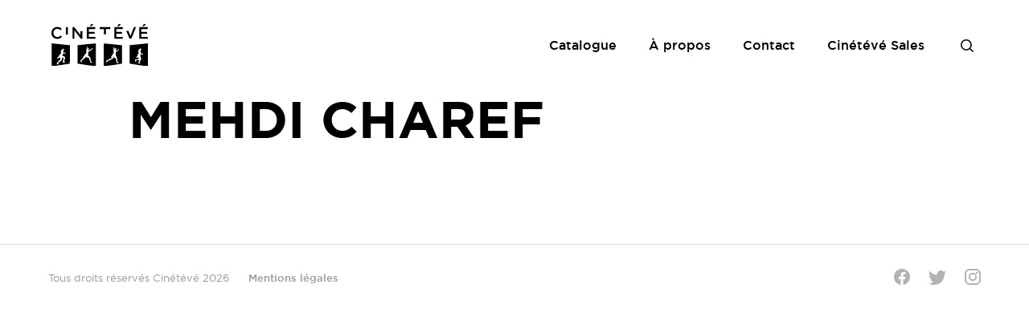

--- FILE ---
content_type: text/html; charset=UTF-8
request_url: https://cineteve.com/realisateurs/mehdi-charef/
body_size: 3970
content:
<!DOCTYPE html>
<html lang="fr-FR" class="no-js no-svg">
<head>
<meta charset="UTF-8">
<meta name="viewport" content="width=device-width, initial-scale=1">
<link rel="profile" href="https://gmpg.org/xfn/11">

<link rel="apple-touch-icon" sizes="180x180" href="https://cineteve.com/wp-content/themes/cineteve/assets/icons/apple-touch-icon.png">
<link rel="icon" type="image/png" sizes="32x32" href="https://cineteve.com/wp-content/themes/cineteve/assets/icons/favicon-32x32.png">
<link rel="icon" type="image/png" sizes="16x16" href="https://cineteve.com/wp-content/themes/cineteve/assets/icons/favicon-16x16.png">
<link rel="manifest" href="https://cineteve.com/wp-content/themes/cineteve/assets/icons/site.webmanifest">
<link rel="mask-icon" href="https://cineteve.com/wp-content/themes/cineteve/assets/icons/safari-pinned-tab.svg" color="#333333">
<link rel="shortcut icon" href="https://cineteve.com/wp-content/themes/cineteve/assets/icons/favicon.ico">
<meta name="msapplication-TileColor" content="#000000">
<meta name="msapplication-config" content="https://cineteve.com/wp-content/themes/cineteve/assets/icons/browserconfig.xml">
<meta name="theme-color" content="#ffffff">

<meta property="og:image" content="https://cineteve.com/wp-content/themes/cineteve/assets/icons/opengraph.jpg">
	
<title>Mehdi Charef &#8211; Cinétévé</title>
<meta name='robots' content='max-image-preview:large' />
<link rel="alternate" type="application/rss+xml" title="Cinétévé &raquo; Mehdi Charef Flux des commentaires" href="https://cineteve.com/realisateurs/mehdi-charef/feed/" />
<link rel='stylesheet' id='wp-block-library-css' href='https://cineteve.com/wp-includes/css/dist/block-library/style.min.css?ver=4f1de90c4e6ecbbbd6f2d57f1fe5b2d4' type='text/css' media='all' />
<style id='classic-theme-styles-inline-css' type='text/css'>
/*! This file is auto-generated */
.wp-block-button__link{color:#fff;background-color:#32373c;border-radius:9999px;box-shadow:none;text-decoration:none;padding:calc(.667em + 2px) calc(1.333em + 2px);font-size:1.125em}.wp-block-file__button{background:#32373c;color:#fff;text-decoration:none}
</style>
<style id='global-styles-inline-css' type='text/css'>
:root{--wp--preset--aspect-ratio--square: 1;--wp--preset--aspect-ratio--4-3: 4/3;--wp--preset--aspect-ratio--3-4: 3/4;--wp--preset--aspect-ratio--3-2: 3/2;--wp--preset--aspect-ratio--2-3: 2/3;--wp--preset--aspect-ratio--16-9: 16/9;--wp--preset--aspect-ratio--9-16: 9/16;--wp--preset--color--black: #000000;--wp--preset--color--cyan-bluish-gray: #abb8c3;--wp--preset--color--white: #ffffff;--wp--preset--color--pale-pink: #f78da7;--wp--preset--color--vivid-red: #cf2e2e;--wp--preset--color--luminous-vivid-orange: #ff6900;--wp--preset--color--luminous-vivid-amber: #fcb900;--wp--preset--color--light-green-cyan: #7bdcb5;--wp--preset--color--vivid-green-cyan: #00d084;--wp--preset--color--pale-cyan-blue: #8ed1fc;--wp--preset--color--vivid-cyan-blue: #0693e3;--wp--preset--color--vivid-purple: #9b51e0;--wp--preset--gradient--vivid-cyan-blue-to-vivid-purple: linear-gradient(135deg,rgba(6,147,227,1) 0%,rgb(155,81,224) 100%);--wp--preset--gradient--light-green-cyan-to-vivid-green-cyan: linear-gradient(135deg,rgb(122,220,180) 0%,rgb(0,208,130) 100%);--wp--preset--gradient--luminous-vivid-amber-to-luminous-vivid-orange: linear-gradient(135deg,rgba(252,185,0,1) 0%,rgba(255,105,0,1) 100%);--wp--preset--gradient--luminous-vivid-orange-to-vivid-red: linear-gradient(135deg,rgba(255,105,0,1) 0%,rgb(207,46,46) 100%);--wp--preset--gradient--very-light-gray-to-cyan-bluish-gray: linear-gradient(135deg,rgb(238,238,238) 0%,rgb(169,184,195) 100%);--wp--preset--gradient--cool-to-warm-spectrum: linear-gradient(135deg,rgb(74,234,220) 0%,rgb(151,120,209) 20%,rgb(207,42,186) 40%,rgb(238,44,130) 60%,rgb(251,105,98) 80%,rgb(254,248,76) 100%);--wp--preset--gradient--blush-light-purple: linear-gradient(135deg,rgb(255,206,236) 0%,rgb(152,150,240) 100%);--wp--preset--gradient--blush-bordeaux: linear-gradient(135deg,rgb(254,205,165) 0%,rgb(254,45,45) 50%,rgb(107,0,62) 100%);--wp--preset--gradient--luminous-dusk: linear-gradient(135deg,rgb(255,203,112) 0%,rgb(199,81,192) 50%,rgb(65,88,208) 100%);--wp--preset--gradient--pale-ocean: linear-gradient(135deg,rgb(255,245,203) 0%,rgb(182,227,212) 50%,rgb(51,167,181) 100%);--wp--preset--gradient--electric-grass: linear-gradient(135deg,rgb(202,248,128) 0%,rgb(113,206,126) 100%);--wp--preset--gradient--midnight: linear-gradient(135deg,rgb(2,3,129) 0%,rgb(40,116,252) 100%);--wp--preset--font-size--small: 13px;--wp--preset--font-size--medium: 20px;--wp--preset--font-size--large: 36px;--wp--preset--font-size--x-large: 42px;--wp--preset--spacing--20: 0.44rem;--wp--preset--spacing--30: 0.67rem;--wp--preset--spacing--40: 1rem;--wp--preset--spacing--50: 1.5rem;--wp--preset--spacing--60: 2.25rem;--wp--preset--spacing--70: 3.38rem;--wp--preset--spacing--80: 5.06rem;--wp--preset--shadow--natural: 6px 6px 9px rgba(0, 0, 0, 0.2);--wp--preset--shadow--deep: 12px 12px 50px rgba(0, 0, 0, 0.4);--wp--preset--shadow--sharp: 6px 6px 0px rgba(0, 0, 0, 0.2);--wp--preset--shadow--outlined: 6px 6px 0px -3px rgba(255, 255, 255, 1), 6px 6px rgba(0, 0, 0, 1);--wp--preset--shadow--crisp: 6px 6px 0px rgba(0, 0, 0, 1);}:where(.is-layout-flex){gap: 0.5em;}:where(.is-layout-grid){gap: 0.5em;}body .is-layout-flex{display: flex;}.is-layout-flex{flex-wrap: wrap;align-items: center;}.is-layout-flex > :is(*, div){margin: 0;}body .is-layout-grid{display: grid;}.is-layout-grid > :is(*, div){margin: 0;}:where(.wp-block-columns.is-layout-flex){gap: 2em;}:where(.wp-block-columns.is-layout-grid){gap: 2em;}:where(.wp-block-post-template.is-layout-flex){gap: 1.25em;}:where(.wp-block-post-template.is-layout-grid){gap: 1.25em;}.has-black-color{color: var(--wp--preset--color--black) !important;}.has-cyan-bluish-gray-color{color: var(--wp--preset--color--cyan-bluish-gray) !important;}.has-white-color{color: var(--wp--preset--color--white) !important;}.has-pale-pink-color{color: var(--wp--preset--color--pale-pink) !important;}.has-vivid-red-color{color: var(--wp--preset--color--vivid-red) !important;}.has-luminous-vivid-orange-color{color: var(--wp--preset--color--luminous-vivid-orange) !important;}.has-luminous-vivid-amber-color{color: var(--wp--preset--color--luminous-vivid-amber) !important;}.has-light-green-cyan-color{color: var(--wp--preset--color--light-green-cyan) !important;}.has-vivid-green-cyan-color{color: var(--wp--preset--color--vivid-green-cyan) !important;}.has-pale-cyan-blue-color{color: var(--wp--preset--color--pale-cyan-blue) !important;}.has-vivid-cyan-blue-color{color: var(--wp--preset--color--vivid-cyan-blue) !important;}.has-vivid-purple-color{color: var(--wp--preset--color--vivid-purple) !important;}.has-black-background-color{background-color: var(--wp--preset--color--black) !important;}.has-cyan-bluish-gray-background-color{background-color: var(--wp--preset--color--cyan-bluish-gray) !important;}.has-white-background-color{background-color: var(--wp--preset--color--white) !important;}.has-pale-pink-background-color{background-color: var(--wp--preset--color--pale-pink) !important;}.has-vivid-red-background-color{background-color: var(--wp--preset--color--vivid-red) !important;}.has-luminous-vivid-orange-background-color{background-color: var(--wp--preset--color--luminous-vivid-orange) !important;}.has-luminous-vivid-amber-background-color{background-color: var(--wp--preset--color--luminous-vivid-amber) !important;}.has-light-green-cyan-background-color{background-color: var(--wp--preset--color--light-green-cyan) !important;}.has-vivid-green-cyan-background-color{background-color: var(--wp--preset--color--vivid-green-cyan) !important;}.has-pale-cyan-blue-background-color{background-color: var(--wp--preset--color--pale-cyan-blue) !important;}.has-vivid-cyan-blue-background-color{background-color: var(--wp--preset--color--vivid-cyan-blue) !important;}.has-vivid-purple-background-color{background-color: var(--wp--preset--color--vivid-purple) !important;}.has-black-border-color{border-color: var(--wp--preset--color--black) !important;}.has-cyan-bluish-gray-border-color{border-color: var(--wp--preset--color--cyan-bluish-gray) !important;}.has-white-border-color{border-color: var(--wp--preset--color--white) !important;}.has-pale-pink-border-color{border-color: var(--wp--preset--color--pale-pink) !important;}.has-vivid-red-border-color{border-color: var(--wp--preset--color--vivid-red) !important;}.has-luminous-vivid-orange-border-color{border-color: var(--wp--preset--color--luminous-vivid-orange) !important;}.has-luminous-vivid-amber-border-color{border-color: var(--wp--preset--color--luminous-vivid-amber) !important;}.has-light-green-cyan-border-color{border-color: var(--wp--preset--color--light-green-cyan) !important;}.has-vivid-green-cyan-border-color{border-color: var(--wp--preset--color--vivid-green-cyan) !important;}.has-pale-cyan-blue-border-color{border-color: var(--wp--preset--color--pale-cyan-blue) !important;}.has-vivid-cyan-blue-border-color{border-color: var(--wp--preset--color--vivid-cyan-blue) !important;}.has-vivid-purple-border-color{border-color: var(--wp--preset--color--vivid-purple) !important;}.has-vivid-cyan-blue-to-vivid-purple-gradient-background{background: var(--wp--preset--gradient--vivid-cyan-blue-to-vivid-purple) !important;}.has-light-green-cyan-to-vivid-green-cyan-gradient-background{background: var(--wp--preset--gradient--light-green-cyan-to-vivid-green-cyan) !important;}.has-luminous-vivid-amber-to-luminous-vivid-orange-gradient-background{background: var(--wp--preset--gradient--luminous-vivid-amber-to-luminous-vivid-orange) !important;}.has-luminous-vivid-orange-to-vivid-red-gradient-background{background: var(--wp--preset--gradient--luminous-vivid-orange-to-vivid-red) !important;}.has-very-light-gray-to-cyan-bluish-gray-gradient-background{background: var(--wp--preset--gradient--very-light-gray-to-cyan-bluish-gray) !important;}.has-cool-to-warm-spectrum-gradient-background{background: var(--wp--preset--gradient--cool-to-warm-spectrum) !important;}.has-blush-light-purple-gradient-background{background: var(--wp--preset--gradient--blush-light-purple) !important;}.has-blush-bordeaux-gradient-background{background: var(--wp--preset--gradient--blush-bordeaux) !important;}.has-luminous-dusk-gradient-background{background: var(--wp--preset--gradient--luminous-dusk) !important;}.has-pale-ocean-gradient-background{background: var(--wp--preset--gradient--pale-ocean) !important;}.has-electric-grass-gradient-background{background: var(--wp--preset--gradient--electric-grass) !important;}.has-midnight-gradient-background{background: var(--wp--preset--gradient--midnight) !important;}.has-small-font-size{font-size: var(--wp--preset--font-size--small) !important;}.has-medium-font-size{font-size: var(--wp--preset--font-size--medium) !important;}.has-large-font-size{font-size: var(--wp--preset--font-size--large) !important;}.has-x-large-font-size{font-size: var(--wp--preset--font-size--x-large) !important;}
:where(.wp-block-post-template.is-layout-flex){gap: 1.25em;}:where(.wp-block-post-template.is-layout-grid){gap: 1.25em;}
:where(.wp-block-columns.is-layout-flex){gap: 2em;}:where(.wp-block-columns.is-layout-grid){gap: 2em;}
:root :where(.wp-block-pullquote){font-size: 1.5em;line-height: 1.6;}
</style>
<link rel='stylesheet' id='cineteve-style-css' href='https://cineteve.com/wp-content/themes/cineteve/assets/css/style.css?ver=4f1de90c4e6ecbbbd6f2d57f1fe5b2d4' type='text/css' media='all' />
<script type="text/javascript" src="https://cineteve.com/wp-content/themes/cineteve/assets/js/main.js?ver=4f1de90c4e6ecbbbd6f2d57f1fe5b2d4" id="cineteve-script-js"></script>
<link rel="canonical" href="https://cineteve.com/realisateurs/mehdi-charef/" />
</head>

<body data-rsssl=1 class="realisateurs-template-default single single-realisateurs postid-21099 no-touch">
<div id="page" class="site">

	<header class="header">
		<div class="wrap">

			<div class="header__logo">
				<a href="https://cineteve.com" class="js-tag" data-tag-cat="navigation" data-tag-action="click" data-tag-label="top_logo_fr">
					<i class="i i--logo"></i>
					<span class="visuallyhidden">Cinétévé</span>
				</a>
			</div>

			<div class="header__right">
				<div class="d-only">
					<div class="menu-pages-header-container"><ul id="menu-pages-header" class="menu"><li id="menu-item-25674" class="menu-item menu-item-type-post_type menu-item-object-page menu-item-25674"><a href="https://cineteve.com/catalogue/">Catalogue</a></li>
<li id="menu-item-5005" class="menu-item menu-item-type-post_type menu-item-object-page menu-item-5005"><a href="https://cineteve.com/a-propos/">À propos</a></li>
<li id="menu-item-5007" class="menu-item menu-item-type-post_type menu-item-object-page menu-item-5007"><a href="https://cineteve.com/contact/">Contact</a></li>
<li id="menu-item-25669" class="menu-item menu-item-type-custom menu-item-object-custom menu-item-25669"><a target="_blank" rel="noopener" href="https://sales.cineteve.com">Cinétévé Sales</a></li>
</ul></div>										<a href="#searchform" class="js-toggle-search js-tag js-anim-text header__search header__search--desktop" data-tag-cat="navigation" data-tag-action="click" data-tag-label="top_search"><span class="visuallyhidden">Rechercher</span></a>
									</div>
				<div class="mt-only">
					<a href="#menu" class="js-open-menu js-tag js-anim-text header__menu" data-tag-cat="navigation" data-tag-action="click" data-tag-label="top_menu">Menu</a>
										<a href="#searchform" class="js-toggle-search js-tag js-anim-text header__search" data-tag-cat="navigation" data-tag-action="click" data-tag-label="top_search"><span class="visuallyhidden">Rechercher</span></a>
									</div>
			</div>

			<div class="header__menu-mobile">
				<a href="#" class="js-close-menu header__menu-mobile__close"><span class="visuallyhidden">Fermer</span></a>

				<div class="header__menu-mobile__wrapper">
					<div class="menu-menu-mobile-container"><ul id="menu-menu-mobile" class="menu"><li id="menu-item-25692" class="menu-item menu-item-type-post_type menu-item-object-page menu-item-25692"><a href="https://cineteve.com/catalogue/">Catalogue</a></li>
<li id="menu-item-25693" class="menu-item menu-item-type-post_type menu-item-object-page menu-item-25693"><a href="https://cineteve.com/a-propos/">À propos</a></li>
<li id="menu-item-25694" class="menu-item menu-item-type-post_type menu-item-object-page menu-item-25694"><a href="https://cineteve.com/contact/">Contact</a></li>
</ul></div>				</div>
				
				<hr>

				<div class="header__menu-mobile__wrapper">
					<div class="menu-header-mobile-2-container"><ul id="menu-header-mobile-2" class="menu"><li id="menu-item-25696" class="menu-item menu-item-type-custom menu-item-object-custom menu-item-25696"><a href="https://sales.cineteve.com">Cinétévé Sales</a></li>
<li id="menu-item-25695" class="menu-item menu-item-type-post_type menu-item-object-page menu-item-25695"><a href="https://cineteve.com/mentions-legales/">Mentions légales</a></li>
</ul></div><div class="menu-social-container"><ul id="menu-social" class="menu"><li id="menu-item-4958" class="menu-item menu-item-type-custom menu-item-object-custom menu-item-4958"><a target="_blank" rel="noopener" href="https://www.facebook.com/cineteve/"><i class="i i--facebook"></i><span class="visuallyhidden">Facebook</span></a></li>
<li id="menu-item-4959" class="menu-item menu-item-type-custom menu-item-object-custom menu-item-4959"><a target="_blank" rel="noopener" href="https://twitter.com/cineteve_prod"><i class="i i--twitter"></i><span class="visuallyhidden">Twitter</span></a></li>
<li id="menu-item-4960" class="menu-item menu-item-type-custom menu-item-object-custom menu-item-4960"><a target="_blank" rel="noopener" href="https://www.instagram.com/cineteve_prod/"><i class="i i--instagram"></i><span class="visuallyhidden">Instagram</span></a></li>
</ul></div>				</div>
			</div>

		</div>

		<div class="header__search-block">
			<div class="wrap">
				

<form role="search" method="get" class="search-form" action="https://cineteve.com/">
	<label for="search-form-697151c33ff71">
		<span class="screen-reader-text">Un film, réalisateur, acteur...</span>
	</label>
	<input type="search" id="search-form-697151c33ff71" class="search-field" placeholder="Rechercher..." value="" name="s" />
	<button type="submit" class="search-submit btn btn--full">
		<span>Rechercher</span>
	</button>
</form>
			</div>
		</div>
	</header>

	<div class="site-content-contain">
		<div id="content" class="site-content">

<section class="wrap">
	<div class="wrap__title"><h1 class="h1 smaller upper">Mehdi Charef</h1></div><div class="wrap__content"><div class="rte"></div></div></section><!-- .wrap -->

		</div><!-- #content -->

		<footer class="footer">
			<div class="footer__left">

				<p>Tous droits réservés Cinétévé 2026</p>
				<div class="menu-pages-container"><ul id="menu-pages" class="menu"><li id="menu-item-4952" class="menu-item menu-item-type-post_type menu-item-object-page menu-item-4952"><a href="https://cineteve.com/mentions-legales/">Mentions légales</a></li>
</ul></div>
			</div>

			<div class="footer__right">

				<div class="menu-social-container"><ul id="menu-social-1" class="menu"><li class="menu-item menu-item-type-custom menu-item-object-custom menu-item-4958"><a target="_blank" rel="noopener" href="https://www.facebook.com/cineteve/"><i class="i i--facebook"></i><span class="visuallyhidden">Facebook</span></a></li>
<li class="menu-item menu-item-type-custom menu-item-object-custom menu-item-4959"><a target="_blank" rel="noopener" href="https://twitter.com/cineteve_prod"><i class="i i--twitter"></i><span class="visuallyhidden">Twitter</span></a></li>
<li class="menu-item menu-item-type-custom menu-item-object-custom menu-item-4960"><a target="_blank" rel="noopener" href="https://www.instagram.com/cineteve_prod/"><i class="i i--instagram"></i><span class="visuallyhidden">Instagram</span></a></li>
</ul></div>
			</div>
		</footer>
	</div><!-- .site-content-contain -->

	</div><!-- #page -->

<div id="overlay"></div>

<link rel='stylesheet' id='wpml-legacy-horizontal-list-0-css' href='https://cineteve.com/wp-content/plugins/sitepress-multilingual-cms/templates/language-switchers/legacy-list-horizontal/style.min.css?ver=1' type='text/css' media='all' />

<script>
	var _gaq=[['_setAccount','UA-18264719-5'],['_trackPageview']];
	(function(d,t){var g=d.createElement(t),s=d.getElementsByTagName(t)[0];
		g.src=('https:'==location.protocol?'//ssl':'//www')+'.google-analytics.com/ga.js';
		s.parentNode.insertBefore(g,s)}(document,'script'));
</script>

</body>
</html>


--- FILE ---
content_type: image/svg+xml
request_url: https://cineteve.com/wp-content/themes/cineteve/assets/images/i-twitter.svg
body_size: 321
content:
<svg viewBox="0 0 512 415.89" xmlns="http://www.w3.org/2000/svg"><path d="m512 49.21a209.9 209.9 0 0 1 -60.31 16.54 105.5 105.5 0 0 0 46.17-58.07 211.89 211.89 0 0 1 -66.74 25.5 105.12 105.12 0 0 0 -179 95.76 298.22 298.22 0 0 1 -216.45-109.74 105.16 105.16 0 0 0 32.51 140.19 105 105 0 0 1 -47.58-13.18v1.31a105.14 105.14 0 0 0 84.24 103 106.19 106.19 0 0 1 -27.67 3.68 100.8 100.8 0 0 1 -19.77-1.95 105.1 105.1 0 0 0 98.09 72.95 210.75 210.75 0 0 1 -130.44 44.87 222.62 222.62 0 0 1 -25-1.44 296.83 296.83 0 0 0 161 47.26c193.22 0 298.83-160 298.83-298.82l-.35-13.6a209.94 209.94 0 0 0 52.47-54.26z"/></svg>

--- FILE ---
content_type: image/svg+xml
request_url: https://cineteve.com/wp-content/themes/cineteve/assets/images/logo-cineteve.svg
body_size: 9130
content:
<svg enable-background="new 0 0 529 236" viewBox="0 0 529 236" xmlns="http://www.w3.org/2000/svg"><path d="m387 119.6c-8.2-1.5-16.5-1.7-24.9-2.6-24.4-2.6-49.6-5.2-74.9-7.3-1 41-.5 84.7-.3 126.2h1.8c32.6-5.3 65.9-9.9 98.5-15.1-.1-33.8.3-68-.2-101.2zm-21.8 96.4c-2.1.7-4.1-1.2-5.7.8-.5-.7-.2-.7-1.3-.5-.3-.2-.5-2.5.3-1.6.1-.8-.3-1.1-.8-1.3.2-.5.5 0 .8 0-.5-1.8-1.9-3.6-1-5.2-.1-.4-.7-.2-1-.3.2-.2.6-1-.3-.8 1-1.3-.5-2.1.5-3.1.1-.3-.7-.9-.8-.3-.5-.3.7-1 .8-1.6-.8-.2-.8.4-1.3.5-.5.7.2-.7.5-.8-.5-.2-.8-.7-1.3-1-.4-.5.6-.6.5-1 0-.1-.5-.3-.5-.3 0-.3 1.2-1 0-1-.3-.3.5-.7.5-1s-.5-.1-.5-.3c-.2-1.1.6-2.5.3-3.6-.1-.4-1.1-2.2-1-1.8-.9-2.1-2.7-1.8-5.2-1.8.1-.8-.3-1.1-.8-1.3-.4.1.1.3 0 .8-1.7-.1-1.1-1.5-2.6-1.3.1-.8-.6-1 0-1.6-.8-.5-.2.3-.8-.8-.5-1-2.2-1.4-1.3-2.6-1.1.4-1.6 1.3-2.3 2.1.1.4.5 0 .5-.3.2.8-1 2.4-2.1 2.9-.2 2.7-3.8 4.2-5.2 6.5-.8-.3-1.7-.6-1.8-1.6.7.1 1 1.1 1.6.5.1-.8-1-.5-1-1.3-.5.1-.8.5-1.3.8.6 1.4-.4 1.6-.8 2.6.5.7 1.5-.5 1.6-1 .6-.2.6.3.8.5.1 0 .1 0 .2.1-.1 0-.1 0-.2-.1-.9-.1-1.6 1.6-2.9.8-.4.6-1.3 1.5-2.1.8-.3.9-1.5.9-1.8 1.8-1.1-.7-1.8.3-2.3 1-1.9-1-2.7 2.6-4.7.8-.7.2.8.6 0 1-.5-.3-.9-.7-1.3-1-.2.6 0 1.3-.8 1.8-.4-.1 0-.5.3-.5-.1-.6-.8-.6-1-1-.3.9-1 2.2-2.1 2.1-.8-.1-1.3 1.5-1.8 0-.4-.2-.4 1.2 0 1.1-.1.8-.4-.4-.8-.3 0 1.5-1.6.3-1 1.8-1.5-1-.2 1-1.8.5.3.8.3.8-.8.8.3.8.3.8-.8.8.9 1.4-1 .5-.3 1.6-1.4.9-5.3 2.4-4.7 5.2-.3 0-.5.1-.5.3-.3 0-.3-1.5-.8-.5-1.2-1.7.5-4.6 2.1-5.8-.7-.3-.5-.9-.3-1.6-.8.1-1.3-3.4.3-3.7 0 .5-.7.3-.5 1 .2.3.7.5 1 .8 0-.6-.5-.8-.3-1.6.5.1.6-.5.3-.5 2.4-.2 4.4-.8 6.5-1.3 1.1-1.2 2.5-2.1 3.4-3.4.6-.1 1 0 1.3.3 0-.3-.1-.5-.3-.5 1.9-.2 2.7-2.8 4.4-2.3.7-.3 1.9-2.1 2.3-1 .3 0 .2-.5.3-.8.8-.2 2.6.6 2.6-.5.7-.2.5.5 1 .5.3-.4 1.1-1.2 1.3-.3.3 0 .2-.5.3-.8.7.8 1.3-.9 2.1 0 1 .1.5-2.3 1.6-1.3-.4-1.2.2-1.7 1-2.3-.5-.9-.1-1.6.5-2.1-.6-2.3 2.3-4.4 2.3-6 .2-.8.5.3 1 0-.2-1.4-1.6-.7-2.3-1-.4.1.1.3 0 .8-2.3-.2-2.4 1.9-3.9 2.6-.2.7.4.7.3 1.3-.9 0-.6 1-1 1.6-.3.4-1.9.3-1.3 1.6-1.1-1-.5 1.3-1.8.8.2-.6.9-.7 1-1.3.1-.5-1.2-.4-.8.3-.6-.5.7-1.4 1-1.8 0-2.2 1.4-3.2 1.6-5.2 1 1 .4-.9 1.6-.5-.3-.8-.3-.8.8-.8-.1-.2-.3-.4-.3-.8.9.4.9-.4 1.3-.8 1-1 2.5-1.7 2.9-2.6.2-.3-.2-2.9.8-2.1-.6-1.1.5-1.1 0-2.1 1 1 .4-.9 1.6-.5-.2-.2-.3-.6-.3-1 .4-.1.4.2.8.3-.9-1.4 1.5-1.6.5-3.1 1.1-.5 1.3-1.8 2.6-2.1-.1 1.3 2.2-.9 2.6-1.6-1.6 0 .8-1.9-1-1.3.3-.5.7-.9 1-1.3-.1-.4-.7-.2-1-.3.3-3.2-.6-4.1.3-5.8 0-.3-.5-.2-.8-.3.2-.3.4-.8.8-1-.5-.2-.8-.7-1.3-1 .2-.4.4-1.9-.3-1.1.1-.8 1-2.3.3-3.4 1.5-.7-.1-3.5 1.6-4.4-.5-.6-.9.5-.5-.8-1.1-.3-.8.9-1.8.8.9-.3-.4-1.1-.3-.8-.4-.8.1-1.8-1-2.1 0-.4.1-1-.3-1.1 1.3-2 .7-4.3 2.3-6.5 0-.5-.3-.6-.3-1.1.9-.1.6-1.4 1.8-1.3-.4-.3-.3-1.1-.3-1.8.8.1 1.2-.6 1.8 0 0 .8-.6 1-1 1.3.5 1.1.3 2.9-.5 3.4.6.6-.1 2.5 0 3.9 0 .8.5 1.3.5 1.8 0 .2-.4 1-.5.8.5.9 1.4 1.2 2.3 1-.2 0 2-.8 1-1 .1-.3.3-.2.3 0 1.1-.6 1.8-1.5 3.4-1.6 1.3-.5 1.8-3 3.6-2.1 0 .9-1 1.3-1.6.8.4.8.1.9 0 1.8.6-.5 1.3-.9 1.8-1.6.8.2-.2.6 0 1 1-.9.6 1.1 1.3.3.5.6.2 1.8 1.6 1.6-.8.9-.3 1 0 1.6-1.2-.5-1.7.2-2.1 1.3-.8-.7-1 .8-2.1.5.2-.8-.5-.8 0-1.3-.6 0-1.1.1-1.3.5-.4-.1.1-.3 0-.8-1.1.1-1.6.9-2.1 1.6.1 1 2.4 1.2 1.5 2.3.7.9 2 .6 1.3 1.8.6.1.6-.5 1.3-.3 1.2 1.3 1.3 2 2.3 3.4 1.3-.6 3-.6 3.6-1.8.3 0 .2.5.3.8 1.4-.4 1.4-2 3.4-1.8.3 0 .1-.3 0-.3 1-.9 2.5-2.4 3.9-2.1.2-.7-.4-.7-.3-1.3.8-.2.7-1.2 1.6-1.3-.1.8.5.9.8 1.3.8-.2-.2-.6 0-1 .8-.2.8-.2 1.6 0-.2.5-.5 0-.8 0-.1.8.3 1.1.8 1.3-1.1 1.3-2.3 2.5-3.6 3.6-.6.5.7-.8.8-1.3-.8.4-1.9.6-1.8 1.8-.7.2-1.5.3-1.3 1.3-.8-.2-.3-.7-.3-1.3-.9.6-1.7 1.2-2.1 2.3 1 .1 1-1.5 1.8-.8-2.1 2.2-5.1 3.4-7.3 5.5-1-.2-1.9-.3-2.6 0-.2-.2.1-1.2-.8-1.3-.7 0-.8.4-1 .8.1.7.5-.4 1 0-.7 1.6.3 5-.8 6.3.9.1.2 2.1-.3 2.6 0 .3.5.2.8.3 0 .5-.7.3-.5 1 .1.4.3-.1.8 0-.3.3-.2 1-.8 1 .3.4 1 .4 1.3.8-.2 1.6-1.6 2.9-1 4.4-1.1 0-.3 2.1-1.5 1.3 0 .9 1.8 1.6.5 2.1.1.4.7.2 1 .3.1 1.5 1.6 3.1 1.3 4.2.7.4 1.8 1.8 1.3 2.6.6.2 1.3 1.2.8 1.8.6.5 1.4 1.5 1 2.6.8.2.6 1.3.8 1.6.5.8 1.2 1 1.8 1.8 0 .5-.3.5-.3 1 .1.3.5.3.5 0 .5 1.1.4 3.9-.3 4.7 1 .6-.1 3.2 1 3.7 0 .5-.2.9-.5 1 0 .3.5.2.8.3-.2 2.1.2 3.6.3 5.5 1 1 .5 1.9.5 3.1.6.5 1.2 2.2.8 2.9.1.5 1.2.1.5.8.2.7 1-.6.8.8.8-.3.9-.2.5.5.5 0 .5-.3 1-.3-.1.2-.3.4-.3.8 1.2-.5 2.4.7 3.1 1.6.9-1.1 1.9.9 2.3.3.5 1.3-5.1 1.7-4.8.2z"/><path d="m367.8 215.5c-.7-.9-1.9-2-3.1-1.6 0-.4.1-.6.3-.8-.5-.1-.6.3-1 .3.4-.7.3-.8-.5-.5.3-1.4-.5-.1-.8-.8.7-.7-.4-.2-.5-.8.5-.7-.2-2.4-.8-2.9-.1-1.2.5-2.1-.5-3.1 0-1.9-.4-3.4-.3-5.5-.3 0-.7 0-.8-.3.3-.2.5-.6.5-1-1.1-.4-.1-3.1-1-3.7.7-.8.8-3.6.3-4.7 0 .3-.5.3-.5 0-.1-.5.3-.6.3-1-.7-.9-1.3-1-1.8-1.8-.2-.2 0-1.3-.8-1.6.4-1.2-.4-2.1-1-2.6.6-.7-.1-1.6-.8-1.8.5-.8-.6-2.2-1.3-2.6.3-1.1-1.2-2.6-1.3-4.2-.4 0-1 .1-1-.3 1.2-.5-.6-1.2-.5-2.1 1.2.8.4-1.3 1.5-1.3-.5-1.5.9-2.8 1-4.4-.3-.4-1-.4-1.3-.8.5-.1.5-.7.8-1-.5-.1-.7.4-.8 0-.2-.7.5-.5.5-1-.3 0-.7 0-.8-.3.5-.5 1.2-2.6.3-2.6 1-1.3.1-4.6.8-6.3-.6-.4-1 .7-1 0 .2-.4.4-.8 1-.8.9.1.5 1.1.8 1.3.7-.3 1.6-.2 2.6 0 2.2-2.1 5.2-3.3 7.3-5.5-.8-.7-.8.9-1.8.8.4-1.1 1.2-1.8 2.1-2.3-.1.6-.6 1.1.3 1.3-.2-1 .6-1.1 1.3-1.3-.1-1.3 1-1.5 1.8-1.8 0 .5-1.4 1.8-.8 1.3 1.3-1.1 2.5-2.3 3.6-3.6-.5-.2-.9-.5-.8-1.3.3 0 .6.5.8 0-.8-.2-.8-.2-1.6 0-.2.5.8.9 0 1-.3-.4-.8-.5-.8-1.3-.9.1-.8 1.1-1.6 1.3-.1.6.5.6.3 1.3-1.4-.3-2.9 1.2-3.9 2.1.1-.1.3.3 0 .3-1.9-.2-2 1.5-3.4 1.8 0-.3 0-.7-.3-.8-.6 1.2-2.3 1.3-3.6 1.8-1-1.4-1.2-2.1-2.3-3.4-.7-.2-.7.4-1.3.3.7-1.2-.6-.9-1.3-1.8.9-1.2-1.4-1.4-1.5-2.3.5-.7 1-1.4 2.1-1.6.1.5-.4.7 0 .8.2-.4.6-.6 1.3-.5-.5.5.2.5 0 1.3 1.1.2 1.3-1.2 2.1-.5.3-1.1.8-1.8 2.1-1.3-.3-.5-.8-.7 0-1.6-1.3.3-1.1-1-1.6-1.6-.7.8-.3-1.2-1.3-.3-.2-.5.8-.9 0-1-.5.6-1.2 1-1.8 1.6.1-1 .4-1 0-1.8.6.6 1.6.1 1.6-.8-1.8-.9-2.3 1.6-3.6 2.1-1.5.1-2.3 1-3.4 1.6 0-.2-.2-.3-.3 0 .9.2-1.2 1.1-1 1-1 .2-1.8-.2-2.3-1 .1.2.5-.6.5-.8 0-.6-.5-1-.5-1.8-.1-1.5.6-3.3 0-3.9.8-.5 1-2.3.5-3.4.5-.3 1-.5 1-1.3-.6-.6-1 .1-1.8 0 0 .7-.1 1.5.3 1.8-1.2-.1-.9 1.2-1.8 1.3-.1.5.3.6.3 1.1-1.7 2.2-1 4.5-2.3 6.5.4.1.2.6.3 1.1 1.1.3.6 1.3 1 2.1-.2-.3 1.2.5.3.8 1 .1.7-1 1.8-.8-.4 1.3 0 .2.5.8-1.7.9 0 3.7-1.6 4.4.8 1.1-.2 2.6-.3 3.4.7-.8.5.7.3 1.1.5.3.8.8 1.3 1-.4.3-.5.7-.8 1 .3 0 .7 0 .8.3-.8 1.7.1 2.5-.3 5.8.4 0 1-.1 1 .3-.4.4-.7.8-1 1.3 1.8-.6-.5 1.3 1 1.3-.4.7-2.7 2.9-2.6 1.6-1.3.3-1.5 1.6-2.6 2.1 1 1.6-1.4 1.7-.5 3.1-.3 0-.4-.3-.8-.3 0 .5.1.8.3 1-1.1-.4-.6 1.5-1.6.5.5 1-.6 1 0 2.1-1-.8-.6 1.7-.8 2.1-.4.9-1.8 1.7-2.9 2.6-.4.4-.4 1.2-1.3.8 0 .4.1.6.3.8-1 0-1.1 0-.8.8-1.1-.4-.6 1.5-1.6.5-.2 2.1-1.5 3-1.6 5.2-.4.4-1.6 1.3-1 1.8-.4-.6.9-.8.8-.3-.2.6-.9.7-1 1.3 1.4.5.8-1.8 1.8-.8-.6-1.2 1-1.2 1.3-1.6.4-.5.1-1.5 1-1.6.1-.6-.5-.6-.3-1.3 1.5-.7 1.6-2.8 3.9-2.6.1-.5-.4-.7 0-.8.7.4 2.2-.3 2.3 1-.5.3-.9-.8-1 0 0 1.6-3 3.7-2.3 6-.6.5-1 1.2-.5 2.1-.8.6-1.4 1.2-1 2.3-1.1-1-.5 1.4-1.6 1.3-.8-.9-1.4.8-2.1 0 0 .3 0 .7-.3.8-.2-1-1-.1-1.3.3-.5 0-.3-.7-1-.5 0 1.1-1.8.3-2.6.5 0 .3 0 .8-.3.8-.5-1.1-1.7.7-2.3 1-1.7-.5-2.5 2.1-4.4 2.3.2.1.3.2.3.5-.3-.2-.7-.3-1.3-.3-.9 1.3-2.3 2.2-3.4 3.4-2.1.5-4.1 1.1-6.5 1.3.4 0 .3.7-.3.5-.2.8.3 1 .3 1.6-.4-.3-.8-.4-1-.8-.2-.7.5-.5.5-1-1.6.2-1 3.7-.3 3.7-.2.7-.4 1.2.3 1.6-1.6 1.1-3.3 4.1-2.1 5.8.4-1 .4.6.8.5.1-.2.2-.3.5-.3-.6-2.9 3.3-4.4 4.7-5.2-.7-1 1.2-.2.3-1.6 1 .1 1.1 0 .8-.8 1 .1 1.1 0 .8-.8 1.6.5.3-1.5 1.8-.5-.6-1.5 1-.4 1-1.8.4-.1.6 1 .8.3-.4.2-.4-1.2 0-1.1.5 1.5 1-.1 1.8 0 1 .1 1.8-1.1 2.1-2.1.2.5 1 .4 1 1-.3.1-.6.4-.3.5.8-.5.5-1.3.8-1.8.4.4.8.7 1.3 1 .8-.5-.7-.8 0-1 2 1.8 2.8-1.8 4.7-.8.5-.8 1.2-1.7 2.3-1 .3-.9 1.5-.9 1.8-1.8.8.7 1.7-.2 2.1-.8 1.3.8 2-.9 2.9-.8-.3-.2-.2-.6-.8-.5-.1.6-1 1.7-1.6 1 .4-1.1 1.4-1.2.8-2.6.5-.2.8-.6 1.3-.8 0 .8 1.1.5 1 1.3-.6.6-.9-.5-1.6-.5.1 1 1 1.2 1.8 1.6 1.4-2.3 5-3.8 5.2-6.5 1-.4 2.3-2 2.1-2.9-.1.3-.4.6-.5.3.7-.8 1.2-1.8 2.3-2.1-.9 1.2.8 1.6 1.3 2.6.5 1.1 0 .3.8.8-.6.5.1.8 0 1.6 1.5-.2.9 1.2 2.6 1.3.1-.5-.4-.7 0-.8.5.2.9.5.8 1.3 2.5.1 4.3-.3 5.2 1.8 0-.4.9 1.4 1 1.8.3 1.2-.5 2.5-.3 3.6 0 .2.5-.1.5.3 0 .3-.8.7-.5 1 1.2 0 0 .8 0 1 0-.1.5.2.5.3.1.4-.9.6-.5 1 .5.3.8.8 1.3 1-.3.1-1 1.5-.5.8.5-.1.5-.8 1.3-.5-.1.5-1.3 1.3-.8 1.6 0-.6.9-.1.8.3-1 1.1.5 1.8-.5 3.1.9-.2.4.5.3.8.4 0 1-.1 1 .3-.9 1.6.5 3.4 1 5.2-.3 0-.6-.5-.8 0 .5.2.9.5.8 1.3-.8-.9-.6 1.3-.3 1.6 1.1-.2.8-.2 1.3.5 1.6-2 3.6-.1 5.7-.8-.3 1.6 5.3 1.1 4.9-.3-.5.6-1.5-1.3-2.4-.2z" fill="#fff"/><path d="m243.4 109.6c-32.7 2.7-66.6 6.5-99.8 9.7-1.1 32.8-.2 67.7-.5 101.3 32.6 5.3 65.9 9.9 98.5 15.2h1.8c.5-41.6.4-84.5 0-126.2zm-84.2 95.4c.2.2.4.5.5.8-.1.6-.5-.5-.5-.8zm67 10.6c-.6.1-2.7.6-3.6.3-.1-.4.2-.5.3-.8-.2-.7-.7.5-1.3.3.1-.5.7-.5.5-1.3-1.2 1.2-1.9.2-3.4.5-.3-.7-1-1-1.6-1.6-.8.2.3.6 0 1-.6 0-.8.4-1 .8-.4-.6-.6-1.4-1.6-1.3-.8.2.6.4.3 1-1-1-2.9-2.1-1.3-3.6-1.2-.3-.3-.1 0-1.3-.1-.7-.5-1.1-1.3-1 0-.7-.1-1.5.3-1.8-.8-.4-1.7-1.5-.8-2.1 0-.3-.5-.2-.8-.3.1-.5.7-.5.8-1-.1-.6-1.2-.2-1 .3-.8-.2.6-.4.3-1 0-.4-.6-.2-.5 0-.4-.4-.3-.8-1-1.6-1.2-1.2-.8-1.2 0-2.6 0-.5-1 .2-1 .5-.1-.4-.7-.9-.3-1.8-1.1-.1-1-1.5-.3-2.6-.1-.4-.5 0-.5.3-.9-.5.8-.8.5-1.6-.1-.4-.3.1-.8 0 .2-.5.6-.8.8-1.3-.1-.4-.3.1-.8 0 .8-.9-.6-1.2 0-2.1-.4 0-1.2-.3-1.8-1-.1-.1-.7.1-.8 0s.4-.4.3-.5c-.5-.5-1.5-.5-1.6-1.6-1.2 1.2-3.3.1-4.7 1.3-.4-.1.1-.3 0-.8-1.2 1-1.9-1.1-2.6-.5.4-.9-1.4-.5-.8-1.6-.5 0-.5.3-1 .3.1-.2.2-.5.5-.5-.3-.4-1.6-.2-.8-1-.6-.1-.6.5-1.3.3-.2-1.3-2-1-2.1-2.4-1.1-.4-.6 1-.8 1.3-.8 1.6-2.2 3.4-3.9 3.1.3 1.3-.8 1.3-1 2.1-1.3-.8-1.6.7-2.3 1.3-.8-.2.2-.6 0-1-.8-.1-.7.7-1.3.8.2.2.2.7.5.8-.3.9-1.4.9-1.6 1.8.3.5 1.3-.6 1.6-1 .2-.1.3-.3.5-.3.2-.9.9-.2 0 0-.8 1.2-2.1 1.9-2.9 3.1-2.5-.3-2.4 2.1-4.4 2.4-.5.1 0 1.2-.8.5-.1.5-.7 2.2-1.8 1.6-.4.8.2.2-.8.8-1.5.9-2.7 3.3-4.4 3.9v-.5c-2.9 2.5-3.3 7.4-2.6 11.2.6 0 1.3.7.8 1.6-.5-.2 0-.5 0-.8-.6-.1-1 .1-1 .5-.4-.1.1-.3 0-.8-2.1-.9-3.7-4.1-3.6-7.1-.2-.2-.5-.4-.8-.5.5-.9-.3-1.7.5-2.3-.4 0-.7.2-.8.5-.1-.4.9-1.8 2.1-1.8.5-.5 1.5-1.6 1.8-1.8.2-.2.5-.4 1-.3-.2-.5-1-.9.3-.8-.1-.2-.3-.4-.3-.8 2-1.5 3.4-3.6 4.7-5.8.4-.1.4.2.8.3.4-.1-.1-.3 0-.8 1.3.1 1.8-1.7 2.8-1 .6-.1-.3-.4.3-.8 3.1-1.8 5.5-4.6 6.8-7.6-.1-.5-.5-.6-1-.5s.4.8-.8.5c.9 1.1-1.5 2.3-1 2.9 0 .6-.9.1-1.3.3.1-.2.3-.4.3-.8-.8.7-1.9-.1-3.1-.3 3.4-3.2 5.5-7.7 9.1-10.7.8-2.2 2.5-5.5 4.7-7.1 0-.5-.3-.5-.3-1 2.4-1.4 5-2.6 5.2-6.3.4.4 1.3 0 1.3-.8-.1-.4-.3.1-.8 0 .8-1.8-.5-4.3.8-5.2 0-.7-1.7 1-1 .3.2-.7 1.1-.7 1-1.6-.1-.6-.7.3-1 .3-.7.5.7-.4.5-1-1-.1-.6-.4 0-1.3-.1-.3-.5-.3-.5 0-.9-.4.5-.6.3-1.3-1.1-.1 0-3.2.8-4.4-.4-1.1.1-2.7.8-3.4 0-.3-.5-.2-.8-.3.6-2.7.1-2.5.5-5.7.2.1.4.3.8.3 0-.5-.6-1.5 0-2.1h.5c.3-1.4-.2-3.2 1.3-4.2-.2-.8-.2-.8 0-1.6-.1-.3-.5-.3-.5 0-.6-.2.6-.8.5-1.3-.6.2-.1-.9-1-1 0-.5.7-.3.5-1 .9 0 1 .7 1 1.6.8-.4 1.5-.9 2.6-1-.1.2-.3.4-.3.8-.5.1-.7-.2-1.1-.3-.1.8.3 1.1.8 1.3-1.4 1.3-.7 3.8-2.1 5.5 0 .3.3.2.5.3-1.2 1.2.3 3.2-1.3 4.7.8-.1 1.3.9.8 2.1 2-1.8 4.7-2.9 6.5-5 .3-.2-1.6 1.8-2.1 2.6.4.7 1.1-.5 1.3-.8.3 0 .2.5.3.8 1 0 1-1 1.8-1-.1.3-.5.4-.5.8 1.2-.4 2 .2 1.6 1.3-.1.5.8-.1.8-.3.2 0-.2 1.8.5.5.3 1.3-2 2.1-2.6 3.4-.9-.9-1.9-.5-1.8-1.8-.4 0-.7.2-.8.5-.7 0 .4-.4 0-1-1 .8-2.3 1.3-2.1 3.4 1 .5 2.2.7 2.1 2.3 1.6-.5 2.1 1.9 4.1 1.8-.1.2-.3.4-.3.8.6 0 .8-.4 1.6-.3.9-1 3.4-2.4 5.7-2.9 1.1-2.1 4.4-2 5.2-4.4h.8c.4-2.5 2.4-3.5 4.4-4.4 1.3.5 2.2 1.4 3.4 2.1 0 1-1.1 1-1.3 1.8-2.2-.2-4.9 1.2-5.4 3.6-.2 0-.3-.4-.5-.3-2.2 1.3-3.7 4.7-7 5.2 0 .3.1.5.3.5-1.1.4-2 2.2-3.4 1.6-.8.2.2.6 0 1-.8-.7-1.5.2-1.8.8-1.5-.4-1.9.6-2.9-.8.4.9-1.4 1.7-.8 2.6-1.2-.3-.4.9-1.8.8.3.8.2.9-.5.5.9 3.6-1.9 8-.3 11.5-.7-.3-.7.8 0 .5-.7 1.6-1.3 3.2-2.3 4.5.6 2.8 3.7 2.4 4.4 5.5.3 0 .5-.1.5-.3.4.1 0 .5-.3.5.1.4.7.2 1 .3 0 .3-.1.5-.3.5.7-.1 1.2 1.4 1.6.8.4-.2-.3 1.8.5.8-.2.7 1 .8.5 1.3.9 0 1 .8 1.6 1.3.5.4 1.3.8 2.1 1.6 2.4 2.5 2.7 5.2 2.3 9.4.1.4.3-.1.8 0 .5 1.1-1 2.6.5 2.3-.1.4-.4.7-.5 1 .1.4.5 0 .5-.3.2.6.9 2.2 0 2.3 1 .8 1.8 2.7 1.6 4.2 0 .3.5.2.8.3 0 .7.1 1.5-.3 1.8 1.3 0 .5 2.1 1.6 2.3 0 .5-.7.3-.5 1 .1.7.5-.4 1 0-.1.4.2.5.3.8-.2 1-1 1.3-1.6 1.8.3 1 1.1 1.3 1.8 1.8.6-.2-.9-1 0-1.6-.2-.8-.4.6-1 .3-.1-1.1 1.1-.8 1.3-1.6-.1 1.4 1.2.5 1 1.8 1.1-.5 3.2 1.3 3.1 2.1 1.7-.4 1.8.9 3.2 1 .1 0 .1 0 0 0z"/><path d="m222.9 214.6c.1-.8-2-2.6-3.1-2.1.2-1.3-1.1-.4-1-1.8-.2.8-1.4.5-1.3 1.6.6.3.8-1 1-.3-.9.6.6 1.4 0 1.6-.7-.5-1.6-.9-1.8-1.8.6-.5 1.4-.9 1.6-1.8 0-.3-.3-.4-.3-.8-.6-.4-1 .7-1 0-.2-.7.5-.5.5-1-1-.3-.3-2.3-1.6-2.3.4-.3.3-1.1.3-1.8-.3 0-.7 0-.8-.3.2-1.5-.6-3.4-1.6-4.2.9-.1.2-1.8 0-2.3-.1.3-.4.6-.5.3.1-.4.4-.6.5-1-1.6.2-.1-1.3-.5-2.3-.5-.1-.7.4-.8 0 .3-4.2.1-6.9-2.3-9.4-.8-.8-1.6-1.2-2.1-1.6-.6-.5-.7-1.3-1.6-1.3.5-.5-.7-.6-.5-1.3-.8 1-.2-1-.5-.8-.4.6-.8-.9-1.6-.8.2-.1.3-.2.3-.5-.4 0-1 .1-1-.3.3-.1.6-.4.3-.5-.1.2-.2.3-.5.3-.7-3.1-3.8-2.6-4.4-5.5 1-1.2 1.7-2.9 2.3-4.5-.7.3-.7-.8 0-.5-1.7-3.5 1.2-7.9.3-11.5.7.4.8.3.5-.5 1.4.1.7-1.1 1.8-.8-.6-1 1.2-1.7.8-2.6.9 1.4 1.4.3 2.9.8.3-.6 1-1.5 1.8-.8.2-.5-.8-.9 0-1 1.3.7 2.2-1.2 3.4-1.6-.2-.1-.3-.2-.3-.5 3.3-.5 4.8-3.9 7-5.2.2-.1.4.3.5.3.5-2.4 3.2-3.8 5.4-3.6.2-.8 1.3-.8 1.3-1.8-1.2-.6-2.1-1.6-3.4-2.1-2 1-4 1.9-4.4 4.4h-.8c-.8 2.4-4.1 2.3-5.2 4.4-2.3.5-4.8 1.9-5.7 2.9-.8-.2-.9.3-1.6.3 0-.4.1-.6.3-.8-2 .1-2.5-2.3-4.1-1.8.2-1.6-1.1-1.8-2.1-2.3-.2-2.1 1.1-2.6 2.1-3.4.4.6-.7 1 0 1 .1-.3.3-.5.8-.5 0 1.3.9 1 1.8 1.8.6-1.3 2.9-2.1 2.6-3.4-.7 1.3-.3-.5-.5-.5 0 .2-.8.8-.8.3.4-1.1-.4-1.7-1.6-1.3.1-.4.4-.4.5-.8-.9.1-.8 1.1-1.8 1 0-.3 0-.7-.3-.8-.2.3-.9 1.5-1.3.8.5-.8 2.3-2.8 2.1-2.6-1.8 2-4.4 3.2-6.5 5 .5-1.1 0-2.2-.8-2.1 1.6-1.5.1-3.5 1.3-4.7-.2-.1-.5 0-.5-.3 1.4-1.7.7-4.2 2.1-5.5-.5-.2-.9-.5-.8-1.3.4.1.6.4 1.1.3 0-.4.1-.6.3-.8-1 .2-1.8.7-2.6 1-.1-.8-.2-1.6-1-1.6.2.7-.5.5-.5 1 .9.1.4 1.3 1 1 .1.5-1.1 1.1-.5 1.3 0-.3.5-.3.5 0-.2.8-.2.8 0 1.6-1.5 1-1 2.8-1.3 4.2h-.5c-.6.6 0 1.6 0 2.1-.3 0-.6-.1-.8-.3-.4 3.2.1 3.1-.5 5.7.3 0 .7 0 .8.3-.7.8-1.2 2.3-.8 3.4-.8 1.2-1.9 4.3-.8 4.4.3.7-1.1.9-.3 1.3 0-.3.5-.3.5 0-.6.9-1 1.2 0 1.3.2.6-1.2 1.5-.5 1 .3 0 1-.9 1-.3 0 .9-.9.9-1 1.6-.7.8 1-1 1-.3-1.3 1 0 3.5-.8 5.2.5.1.7-.4.8 0 0 .8-.9 1.2-1.3.8-.2 3.7-2.8 4.9-5.2 6.3-.1.5.3.6.3 1-2.2 1.6-3.9 4.9-4.7 7.1-3.6 3-5.7 7.5-9.1 10.7 1.2.2 2.4 1 3.1.3 0 .4-.1.6-.3.8.4-.2 1.3.3 1.3-.3-.4-.6 1.9-1.8 1-2.9 1.2.2.3-.4.8-.5.6-.1 1 .1 1 .5-1.3 3-3.6 5.8-6.8 7.6-.6.4.3.6-.3.8-1.1-.7-1.5 1.1-2.8 1-.1.5.4.7 0 .8-.3 0-.4-.3-.8-.3-1.3 2.2-2.6 4.3-4.7 5.8 0 .4.1.6.3.8-1.2-.1-.5.3-.3.8-.5-.1-.8.1-1 .3-.3.2-1.3 1.4-1.8 1.8-1.1 0-2.2 1.4-2.1 1.8.1-.3.3-.5.8-.5-.9.7-.1 1.5-.5 2.3.3.1.6.3.8.5 0 2.9 1.5 6.2 3.6 7.1.1.4-.4.7 0 .8.1-.5.5-.6 1-.5 0 .3-.5.6 0 .8.6-.9-.2-1.6-.8-1.6-.7-3.8-.3-8.8 2.6-11.2v.5c1.7-.7 2.9-3 4.4-3.9 1-.6.4 0 .8-.8 1.1.7 1.8-1 1.8-1.6.7.7.2-.4.8-.5 2-.2 1.9-2.7 4.4-2.4.8-1.2 2.1-1.9 2.9-3.1-.3 0-.3.2-.5.3-.2.5-1.2 1.5-1.6 1 .2-.9 1.3-1 1.6-1.8-.4-.1-.3-.6-.5-.8.6-.1.5-.9 1.3-.8.2.5-.8.9 0 1 .7-.6 1-2.1 2.3-1.3.3-.8 1.3-.8 1-2.1 1.7.2 3.1-1.6 3.9-3.1.2-.4-.3-1.7.8-1.3.1 1.4 1.9 1.1 2.1 2.4.7.2.7-.4 1.3-.3-.9.9.5.6.8 1-.3 0-.4.3-.5.5.5.1.6-.3 1-.3-.6 1.1 1.2.7.8 1.6.7-.6 1.4 1.5 2.6.5.1.5-.4.7 0 .8 1.3-1.2 3.5-.1 4.7-1.3 0 1 1.1 1.1 1.6 1.6.1.1-.3.4-.3.5.1.1.7-.1.8 0 .6.7 1.4 1 1.8 1-.6.9.8 1.2 0 2.1.4.1.7-.4.8 0-.2.5-.5.8-.8 1.3.4.1.7-.4.8 0 .3.8-1.4 1-.5 1.6.1-.3.4-.6.5-.3-.8 1.1-.8 2.5.3 2.6-.5.9.2 1.4.3 1.8 0-.4 1-1 1-.5-.8 1.4-1.2 1.4 0 2.6.8.8.7 1.1 1 1.6-.1-.2.6-.4.5 0 .3.6-1 .8-.3 1-.1-.4 1-.9 1-.3-.1.5-.7.5-.8 1 .3 0 .7 0 .8.3-.9.6 0 1.7.8 2.1-.4.3-.3 1.1-.3 1.8.8-.1 1.2.3 1.3 1-.3 1.2-1.2 1 0 1.3-1.6 1.5.2 2.7 1.3 3.6.4-.6-1-.8-.3-1 1-.1 1.2.7 1.6 1.3.2-.4.4-.8 1-.8.3-.5-.8-.9 0-1 .5.5 1.2.8 1.6 1.6 1.5-.4 2.2.7 3.4-.5.2.8-.4.8-.5 1.3.6.2 1.1-.9 1.3-.3 0 .3-.3.4-.3.8.9.4 3-.2 3.5-.3-1.2-.1-1.3-1.4-3.1-1z" fill="#fff"/><path d="m528.7 117c0-1.8.7-6.5 0-7.3-.3-.4-4.2.1-6 .3-30.8 3.2-64.5 6.4-93.8 9.4-1.1 32.9-.2 67.7-.5 101.3 32.6 5.2 65.8 9.9 98.5 15.1h1.8c.2-3-.3-6.8.3-9.4v-102.7c-.5-1.3-.3-3.8-.3-6.7zm-27.2 53.2c-.4-.8-.9-.3-1.8-.3.1-.3.5-.4.5-.8-.3-.3-.9.5-1.5-.3-.3 0-.2.5-.3.8-.5-.2-.8-.6-1-1-1 .9-1.2-.3-2.1.3-.4-.1.1-.3 0-.8-1.6 0-4.3.7-5.2-.5-.9.8-1.6-1-2.1.3-.8-.2.3-.5 0-1-1.4.2-.8 3.2 0 3.6-1.2 1.8-.8 4.9-2.1 6.5-.2 1.3 1.2 1.1.8 2.6 1.7-.7-.8 1 1.3.8-.2.5.3 1.5-.3 1.6.1.5.5.6 1 .5-.4 1.6 1.3 3.5.5 5.5.7.5 1.8 2.8.8 3.4.1.4.6.2 1 .3-.1.7-.5.8.5.8-.1 1.9.7 2.1.3 3.9h-1c-.2 2.5-2.5 2.8-1.8 5.5-.2-.1-.3-.3-.5-.3-.4 2.2-2 5.4-3.6 7.3 0 .5.3.5.3 1-1.7.8-1.5 3.3-2.9 4.5.2.7 1.1 1.4.5 2.1.1.4.6.2 1 .3-.7.9.3.4.8.8.2.1-.2.6-.3.5.3.3.5-.2 1 0 .7.3 1.2 1.8 2.3 1.6-1.8 2.2-4.7-.2-7.2-.8-.8.3-1.4.7-2.6.5.3-.8.3-.8-.8-.8-.6-1.6.7-2.7 1.3-4.2.1-.4-.1-.9 0-1.3s.7-.4.8-.8c.3-1.1 0-2.1.5-3.4.2-.4.7-.4.8-.8s-.4-.6-.3-1c0 0 1.6-1.6.5-1 .1-1.6 2.7-2.9 3.6-4.5-.2-.8-.6.3-1 0-.3-.8.8-.2.5-1-1.8 1.2-3.9.6-5.4 1.8-.7 0 .4-.5 0-1-.4.2-1 .2-1 .8-.4-.1.1-.3 0-.8-1.2.7-2.2.3-3.1 1-.6-1.1-1.2-.1-1.7 0h-.1.1c.3-.1-.5-1.4-1.1 0-.3 0-.2-.5-.3-.8-1.3 1.2-1.7.4-3.1 1.1.2-1-1-.3-1 0-.3 0-.2-.5-.3-.8-1 .2-1.5 1.8-2.6 1-1 0-.3 1.6-1.6 1.3.5 1.1-.3 2.9-1 3.7-.1 1.8.7 3.3-1.3 3.4-.6-.2.2-1.8-.8-1.6 0-.4.2-.7.5-.8-1.2 0 .3-2.7-1.3-2.3 0-.4 1.1-1.4 0-1.3.3-.3.2-1 .8-1 0-.3-.5-.2-.8-.3.3-2-.7-2.8-.8-4.4 3.6-.7 8.8-1.1 11.7-1.6 1.9-1.3 3.7-1.2 6.2-1.6.1 1.6 2.2-.6 2.9.8.9-.2 1.3-.8 1.8-1.3-.1-.4-.7-.2-1-.3.1-.6.9-.5.8-1.3-.2-.8-.4.6-1 .3.7-1-.7-1 0-1.8-.4 0-1-.1-1 .3.1-.2-.6-2 .3-2.1-.1-.4-.7-.2-1-.3.7-.8-.8-1.2.3-1.8-1.1-.4-1-2.7-.8-3.6-.3-.4-1 .4-.5-.8-2.1.8-4.7 2.4-6.7 2.4-1.2 1.3-1.1 3.3-3.6 2.9-.2-1.2-.6-2.3-.3-3.4 0-.1.5.1.5 0 .2-.3 1.3-3.4 2.3-3.1-.4-1.8 1.8-3 2.9-4.2-.2-1.3.1-2.1.8-2.6-1.7.3.8-2.8.3-3.6.7 0 .7-1.4 1.3-.8.1-.3.2-1.8 1-2.1 0-.3-.5-.2-.8-.3 1.3-2.3 3.6-3.5 4.9-5.8 0-.3-.5-.2-.8-.3 1-1-.8-2.2.3-3.4-1 0-.7-.5 0-1.3-1-.1-.8-.6 0-1.3-.2-.8-.6.2-1 0 .5-.6.7-.9-.5-.8-.2-.8.7-1.9-.5-2.1 0-1.9.5-3.4 1.3-4.5-.6-1 .2-1.3.5-2.1 0-.5-.3-.5-.3-1 .6-1.7 2.5-2.1 2.8-3.9h.8c-.2-.2-.3-.6-.3-1 .2 0 .3.3.5.3.1-.3.1-1.6 1.6-1.3 0-.3 1.2-1.4 2.1-.8-.7-1.3 3.2-1 1.8-2.9 0-.7.9-.1 1 0 .1-.6-.5-.6-.3-1.3.2.2 1.2.6 1.3 0 .7.9-1.5 1.3-1.3 2.6.8.1.7-.7 1.3-.8.6-.4-1 .9-1.1 1.5.8-.1 1.3-.5 1.5-1 .4.6.4 1 1.3.5-.1.3-.5.4-.5.8.4.6 1.3-.6.8.8.4 0 .7 0 .8-.3.7 0-.4.4 0 1 .4 0 .7-.2.8-.5-.1 1.4-2.4 2.8-3.4 4.2-.5-.3-1.7-1.6-2.1-.5-.6 0-.1-.9 0-1-.9.1-1.2.9-1.6 1.6-.1.5.8-.1.8-.3-.2.8.3 2.1 0 3.4 0 .3.8.3.8 0-.1.2.6 2-.3 2.1 1.2.3 1.9 2.2 1.6 3.1 1.3-.8.7 1.5 1.8 1.6.1.7-1.2 1.1.3 1 .2 3.1-2.9 2.9-3.9 4.7 1.2-.6.8 1.9.8 3.6 4 .5 7.6 1.2 11.4.8-.4 1.6 2.6.4 2.3 2.9.3 0 .5-.1.5-.3-.1.7.5 1.6-.5 2.5z"/><path d="m502 167.6c-.1.2-.2.3-.5.3.2-2.4-2.8-1.2-2.3-2.9-3.8.4-7.4-.2-11.4-.8 0-1.7.4-4.2-.8-3.6 1-1.9 4.1-1.6 3.9-4.7-1.5.1-.2-.3-.3-1-1.1-.1-.6-2.3-1.8-1.6.3-.9-.4-2.8-1.6-3.1.9-.1.2-1.9.3-2.1 0 .3-.7.3-.8 0 .3-1.3-.2-2.6 0-3.4 0 .2-.9.8-.8.3.4-.7.6-1.5 1.6-1.6-.1.2-.6 1 0 1 .3-1.1 1.5.2 2.1.5 1-1.4 3.3-2.8 3.4-4.2-.1.3-.3.5-.8.5-.4-.6.7-1 0-1 0 .3-.4.3-.8.3.6-1.4-.4-.2-.8-.8.1-.4.4-.4.5-.8-.9.4-.9.1-1.3-.5-.3.6-.8 1-1.5 1 .1-.6 1.7-1.9 1.1-1.5-.6.1-.5.9-1.3.8-.2-1.3 2-1.7 1.3-2.6-.1.6-1.1.2-1.3 0-.2.7.4.7.3 1.3-.2-.1-1-.7-1 0 1.4 1.9-2.5 1.6-1.8 2.9-.8-.7-2.1.5-2.1.8-1.5-.3-1.5 1-1.6 1.3-.3 0-.3-.2-.5-.3 0 .4.1.8.3 1h-.8c-.4 1.9-2.2 2.2-2.8 3.9-.1.5.3.6.3 1-.3.8-1.1 1.1-.5 2.1-.8 1.1-1.3 2.5-1.3 4.5 1.2.2.3 1.2.5 2.1 1.2-.1 1 .2.5.8.5.2.9-.8 1 0-.8.8-1 1.2 0 1.3-.7.8-1 1.3 0 1.3-1 1.2.8 2.4-.3 3.4.3 0 .7 0 .8.3-1.3 2.3-3.7 3.4-4.9 5.8.3 0 .7 0 .8.3-.9.3-.9 1.8-1 2.1-.6-.6-.6.8-1.3.8.6.8-2 3.9-.3 3.6-.7.5-.9 1.3-.8 2.6-1.1 1.1-3.3 2.4-2.9 4.2-1.1-.3-2.1 2.8-2.3 3.1 0 .1-.5-.1-.5 0-.4 1.1 0 2.2.3 3.4 2.5.5 2.4-1.6 3.6-2.9 2.1.1 4.7-1.6 6.7-2.4-.5 1.2.2.4.5.8-.2.9-.4 3.3.8 3.6-1 .7.4 1-.3 1.8.4 0 1-.1 1 .3-.9.1-.2 1.9-.3 2.1 0-.4.6-.2 1-.3-.7.8.7.8 0 1.8.7.4.8-1 1-.3.1.8-.7.7-.8 1.3.4 0 1-.1 1 .3-.5.5-.9 1.1-1.8 1.3-.7-1.3-2.7.8-2.9-.8-2.5.4-4.3.3-6.2 1.6-2.9.5-8.1.9-11.7 1.6.1 1.7 1.1 2.4.8 4.4.3 0 .7 0 .8.3-.5.1-.5.7-.8 1 1.1-.1 0 .9 0 1.3 1.6-.4.1 2.3 1.3 2.3-.3.1-.5.3-.5.8 1-.2.2 1.4.8 1.6 2-.1 1.2-1.6 1.3-3.4.7-.7 1.5-2.6 1-3.7 1.2.3.6-1.3 1.6-1.3 1 .7 1.6-.9 2.6-1 0 .3 0 .7.3.8.1-.3 1.2-1 1 0 1.4-.7 1.8.2 3.1-1.1 0 .3 0 .7.3.8.6-1.4 1.5-.2 1.1 0 .6-.1 1.1-1.1 1.7 0 .8-.7 1.9-.3 3.1-1 .1.4-.4.7 0 .8.1-.5.7-.5 1-.8.4.6-.7 1 0 1 1.5-1.2 3.7-.6 5.4-1.8.3.9-.8.2-.5 1 .5.3.9-.8 1 0-.9 1.6-3.5 2.9-3.6 4.5 1.1-.6-.5 1.1-.5 1-.1.5.4.6.3 1s-.6.4-.8.8c-.6 1.3-.2 2.3-.5 3.4-.1.3-.6.4-.8.8-.1.4.1.9 0 1.3-.6 1.5-1.9 2.6-1.3 4.2 1 0 1.1 0 .8.8 1.2.2 1.8-.2 2.6-.5 2.5.5 5.4 3 7.2.8-1.2.2-1.6-1.3-2.3-1.6-.5-.2-.7.3-1 0 .1.1.4-.4.3-.5-.5-.4-1.5.2-.8-.8-.4 0-1 .1-1-.3.6-.7-.4-1.4-.5-2.1 1.3-1.1 1.2-3.7 2.9-4.5.1-.5-.3-.6-.3-1 1.6-1.9 3.2-5.1 3.6-7.3.3 0 .3.2.5.3-.7-2.7 1.6-3 1.8-5.5h1c.4-1.8-.4-2.1-.3-3.9-1 .1-.6-.1-.5-.8-.4 0-1 .1-1-.3 1.1-.6-.1-2.9-.8-3.4.7-2-1-3.9-.5-5.5-.6.1-1-.1-1-.5.6 0 .1-1.1.3-1.6-2.1.2.4-1.5-1.3-.8.4-1.5-1-1.3-.8-2.6 1.3-1.6.8-4.7 2.1-6.5-.8-.4-1.4-3.4 0-3.6.3.5-.8.9 0 1 .5-1.2 1.2.6 2.1-.3.9 1.2 3.6.5 5.2.5.1.5-.4.7 0 .8.9-.6 1.1.6 2.1-.3.2.5.6.8 1 1 0-.3 0-.8.3-.8.7.8 1.2 0 1.5.3-.1.4-.4.4-.5.8.9 0 1.4-.6 1.8.3 1-.8.4-1.7.5-2.5z" fill="#fff"/><path d="m100.9 119.6c-32.8-3.9-66.8-6.6-100-10.2-.5 41.6-.4 84.8 0 126.4h1.8c32.5-5.1 65.2-10 97.9-14.9 1.1-32.8.5-68.1.3-101.3zm-24.3 45.4c-1.5-.8-2.5-.7-4.2-.8-.3 0-.4.5-.5.5-.4 0-.5-.3-.8-.3-.5.1-1.3 1.1-1.3 0-1.6 1.5-5.6 1.3-7.8 1.3.5 4.4-.4 8-2.8 10.4.3.6 1.5 1.5 2.1 1 .3 0 .2.5.3.8 2.5.2 3.1 2.4 5.7 2.6 2.5 3.3 9.4 3.9 7.5 9.7-.5 1.4-1.5 3.2-2.3 4.4-.3 4.8-3.8 9.8-2.8 15.9 1.3 1 2.6 2.8 4.1 3.4.5.2 1-.1 1.3 0s.3.6 0 .5c.4.1.9-.5 1.3 0 .2.7-.5.5-.5 1-1.6-.6-2.5.5-4.4.3.8-1.2-1.3.5-.8-1-1.4.7-2.6-1.1-3.9-.5.1-.2.3-.3.3-.5-.7.4-2.9 2-4.1.8-.2-.2-.1-1.6-.5-1.3-.5-.7 1-1.6 1.3-2.3 0-.3-.3-.2-.5-.3 1.1-1.8 1-3.2 2.1-4.7-.6-2.2-.1-2.5-.3-4.7h.8c-.6-.6-1.1-4.5.3-4.7-.4-2.7 2.6-4.2 3.6-6.3-.2-.7-1 .6-.8-.8-.2.2-.7.2-.8.5-.5-.2 0-.5 0-.8-.2-.8-.4.6-1 .3.1-.2.3-.4.3-.8-.6.2-2-.5-1.8.5-3.1.2-5.5 1-7.5-1.6-1.6.4-.2 3.3-.3 5.5-.1 2.8-.7 5.2-.5 7.1-.8.4-1.8.6-3.1.5.4.4.8.8 1.3 1 0 .6-.9.1-1.3.3.1.2.2.5.5.5-2 1.2-3.3 3.1-4.9 4.7-2 .1-2.4 1.8-3.4 2.9-2.3-.5-2.2 2.6-3.9 1.8-.6.4-1.2.7-1 1.8-1.9-.2-1.9 2.7-3.6 1.8-1.2.8-1.5 3-2.6 3.1.4 3.1 3 4.1 6.2 4.4 0 .8-.3 1.2-.5 1.8-1.7.3-5.1-1-6.7-.8-.8-.1.4-.4.3-.8-.4-.9-.6.6-1.3.3.1-.2.3-.4.3-.8-2.3.5-4-1.5-5.4-2.6.3-1.4 1.8-2 2.8-3.1.8-.9 1-2.5 2.9-2.4.8-.2-.6-.4-.3-1 .2.2.6.3 1 .3-.1-1-.5-1.2.8-1-.3-.8-.3-.8.8-.8-.5-1 .1-1.8 1.3-1.8.7-1.7 2.4-4.5 4.9-5.2-.1-.2-.2-.5-.5-.5 1.6-.4 2-2 3.9-2.1.4-.1-.1-.3 0-.8 1.7-.8 4.2-1.3 4.7-2.9.2-.7-1-1 0-1.6 0-.6-.9 0-.8.3-.7-.9 1-1.6 1.3-2.4-.5-.7-1.2.7-1.6 1-.5 0 1.3-2 1.6-2.9-.9.1-1.1.8-1.6 1.3-.7-.1 1.1-1.4-.5-1-.1-.6.5-.6.3-1.3-1.1.6-.5-1-1.8-1.3-.1-.7 1.3-1.4-.3-1.3.8-1.3-.4-1.8.8-3.1.1-.5-.7.1-.8.3-.6-.5.8-1.2 1-1.8-2.3-.5-5 2-7.3 1.6-1 .8-2.1 1.6-2.6 2.9 1.5 0 1.3-1.7 2.9-1 .2-.2.4-.5.5-.8.8.9-1.1 1.3-1 2.4-1-.8-1.7-.1-2.9-.5-.1-.9.9-.9 1-1.6-1.5-.4-1.8 2.7-4.2 2.4-.4.1.1.3 0 .8-.7.1-1.1.5-1.8.5-.5-.2-.8-2-1.3-1.3 0-1.8 2.5-3.3 4.4-4.2 1-4.2 7.2-5.5 7.2-11.5h1c-.2-.2-.3-.6-.3-1 1 .1.6-.1.5-.8.7.9.4-.2.8-.5.5-.3 1.4.4.8-.8h1c-.6-2.6 2-4 4.4-4.4-1.2-1.4 1.4-2.5 1.8-3.9-1.8-.1 1.2-1.1.5-3.1-1.5-.5-.6-2.4-2.1-3.4.3-.5.8-1 1.3-1.3-1.6.4-1.3-2.8.3-3.1.2-.8-.7-.5-.5-1.3.7-.2.5.5 1 .5-.3-.7-.5-2.2.8-2.1-.1-.2-.4-.6-.3-1 .2-.8 3.4-4.1 4.7-5 .4-.2.9-.2 1.3-.3.5-.6 2.2-1.9 3.4-2.6-.1.2-.3.4-.3.8 1.7-.3.4-3.7 2.8-2.6.1.9-1 1.3-1.6.8 0 1.2 1.1 1.2 1.6 1.8.6-.6-.8-1 .3-1.6.1.8 1.2 2.3 1.8 1-.3 1.1.9.4.6 1.5.5-.2.6.8 1.3.5.3.3-1.2 2.2-1.8 1-.1.6.5.6.3 1.3-.8.2-.8 1.3-1.8 1.3.8-1.2-1.3.5-.8-1-1.9-.4-2.2.7-3.1 1.3.9.5.7 2 .3 2.6 0 .3.5.2.8.3.1 2 1 3.1 1.3 5 2.4 1.6.8 6.4-1.8 5.7.1 1.3-.1.8-1 .8 2 1.7 5 .9 8.5 1.1 1.4-1.7 4-1.9 6.2-.8-.7 1.1-.1 1.2.8 1.8-.1 1.1-1.1 1.1-1.3 1.9z"/><path d="m76.9 161.3c-2.2-1.1-4.9-.9-6.2.8-3.5-.2-6.5.6-8.5-1.1 1 .1 1.1.5 1-.8 2.6.6 4.2-4.2 1.8-5.7-.2-1.9-1.2-2.9-1.3-5-.3 0-.7 0-.8-.3.4-.7.7-2.2-.3-2.6.9-.6 1.2-1.7 3.1-1.3-.5 1.5 1.6-.2.8 1 1 0 1-1.1 1.8-1.3.2-.7-.4-.7-.3-1.3.6 1.2 2.1-.7 1.8-1-.7.3-.8-.8-1.3-.5.4-1.1-.9-.4-.6-1.5-.6 1.3-1.7-.3-1.8-1-1 .6.4 1-.3 1.6-.5-.7-1.6-.7-1.6-1.8.6.6 1.6.1 1.6-.8-2.4-1-1.2 2.3-2.8 2.6 0-.4.1-.6.3-.8-1.2.7-2.8 2-3.4 2.6-.4 0-.9 0-1.3.3-1.3.8-4.4 4.2-4.7 5-.1.4.1.8.3 1-1.3-.1-1 1.4-.8 2.1-.5 0-.3-.7-1-.5-.2.8.7.5.5 1.3-1.6.4-1.8 3.5-.3 3.1-.5.3-1 .8-1.3 1.3 1.5 1 .6 2.9 2.1 3.4.7 2.1-2.3 3-.5 3.1-.4 1.4-3 2.5-1.8 3.9-2.4.4-5 1.9-4.4 4.4h-1c.6 1.2-.3.4-.8.8-.4.3 0 1.4-.8.5.1.7.5.9-.5.8 0 .5.1.8.3 1h-1c-.1 6-6.3 7.2-7.2 11.5-1.9.8-4.4 2.3-4.4 4.2.5-.7.8 1.1 1.3 1.3.7 0 1.1-.5 1.8-.5.1-.4-.4-.7 0-.8 2.4.4 2.6-2.7 4.2-2.4-.2.7-1.1.7-1 1.6 1.1.4 1.9-.2 2.9.5 0-1 1.8-1.5 1-2.4-.1.3-.3.6-.5.8-1.5-.7-1.4 1-2.9 1 .5-1.3 1.6-2 2.6-2.9 2.3.4 5-2.1 7.3-1.6-.2.6-1.6 1.3-1 1.8 0-.2.9-.8.8-.3-1.1 1.3 0 1.8-.8 3.1 1.5-.1.2.7.3 1.3 1.4.3.7 1.9 1.8 1.3.2.7-.4.7-.3 1.3 1.6-.3-.2.9.5 1 .4-.5.7-1.2 1.6-1.3-.3.9-2.1 2.8-1.6 2.9.3-.4 1-1.7 1.6-1-.3.8-2 1.5-1.3 2.4-.1-.3.8-.9.8-.3-1 .5.2.9 0 1.6-.5 1.6-3 2.1-4.7 2.9-.1.5.4.7 0 .8-1.9.1-2.3 1.7-3.9 2.1.3.1.4.3.5.5-2.6.7-4.2 3.5-4.9 5.2-1.2 0-1.8.9-1.3 1.8-1 0-1.1 0-.8.8-1.3-.1-.8.1-.8 1-.5 0-.8-.1-1-.3-.3.6 1 .8.3 1-1.9-.1-2 1.5-2.9 2.4-1.1 1.1-2.6 1.8-2.8 3.1 1.5 1.1 3.2 3.1 5.4 2.6 0 .4-.1.6-.3.8.7.3.9-1.1 1.3-.3.1.4-1 .6-.3.8 1.7-.2 5 1 6.7.8.2-.6.6-1 .5-1.8-3.2-.3-5.8-1.3-6.2-4.4 1.1-.1 1.4-2.4 2.6-3.1 1.7.8 1.7-2 3.6-1.8-.2-1.1.5-1.5 1-1.8 1.7.8 1.6-2.4 3.9-1.8 1-1.1 1.4-2.8 3.4-2.9 1.6-1.6 2.9-3.5 4.9-4.7-.3-.1-.4-.3-.5-.5.4-.1 1.3.3 1.3-.3-.5-.3-.9-.7-1.3-1 1.3.1 2.2-.2 3.1-.5-.2-1.8.4-4.2.5-7.1.1-2.2-1.3-5 .3-5.5 2.1 2.6 4.4 1.8 7.5 1.6-.2-1 1.2-.3 1.8-.5 0 .4-.1.6-.3.8.7.4.8-1 1-.3 0 .3-.5.6 0 .8.1-.4.6-.3.8-.5-.3 1.4.5.1.8.8-1.1 2.1-4 3.6-3.6 6.3-1.4.2-.9 4.1-.3 4.7h-.8c.1 2.2-.3 2.5.3 4.7-1.1 1.5-1 2.9-2.1 4.7.2.1.5 0 .5.3-.3.8-1.8 1.6-1.3 2.3.5-.3.3 1.1.5 1.3 1.2 1.3 3.5-.4 4.1-.8 0 .3-.2.3-.3.5 1.2-.6 2.5 1.2 3.9.5-.5 1.5 1.6-.2.8 1 1.9.2 2.8-.9 4.4-.3 0-.5.7-.3.5-1-.4-.5-.8.1-1.3 0 .3.1.3-.4 0-.5s-.8.2-1.3 0c-1.5-.6-2.9-2.4-4.1-3.4-1-6.2 2.5-11.1 2.8-15.9.8-1.2 1.9-3 2.3-4.4 1.9-5.8-5-6.3-7.5-9.7-2.6-.2-3.2-2.4-5.7-2.6 0-.3 0-.7-.3-.8-.5.5-1.8-.5-2.1-1 2.5-2.4 3.3-6.1 2.8-10.4 2.1 0 6.2.2 7.8-1.3 0 1.1.8.1 1.3 0 .3-.1.4.3.8.3.1 0 .3-.5.5-.5 1.7.1 2.6 0 4.2.8.2-.8 1.2-.7 1-1.8-.6-.7-1.2-.8-.5-1.9z" fill="#fff"/><path d="m52 78.1c-1.8 1.4-3.7 2.5-5.7 3.5s-4.2 1.7-6.7 2.2c-2.4.5-5.1.8-8 .8-4.6 0-8.8-.8-12.7-2.5s-7.2-4-10.1-6.9c-2.8-2.9-5.1-6.4-6.7-10.3-1.6-4-2.4-8.2-2.4-12.8 0-4.5.8-8.8 2.4-12.7s3.9-7.5 6.8-10.5 6.3-5.3 10.2-7 8.3-2.6 13-2.6c2.9 0 5.5.2 7.8.7 2.4.5 4.5 1.1 6.5 2s3.8 1.9 5.5 3.1 3.2 2.5 4.7 4l-7.1 8.2c-2.5-2.3-5.2-4.2-8-5.7-2.8-1.4-6-2.2-9.6-2.2-3 0-5.7.6-8.3 1.8-2.5 1.2-4.7 2.8-6.6 4.8s-3.3 4.4-4.3 7.1-1.5 5.6-1.5 8.8.5 6 1.5 8.8c1 2.7 2.4 5.1 4.3 7.2s4 3.7 6.6 4.8c2.5 1.2 5.3 1.8 8.3 1.8 3.8 0 7.1-.7 9.8-2.2 2.8-1.5 5.5-3.5 8.1-6l7.1 7.2c-1.4 1.7-3.1 3.2-4.9 4.6"/><path d="m79.2 20.4h11v40.1h-11z"/><path d="m115.3 20.4h10.2l33.5 43.7v-22.2h10.8v41.6h-9.2l-34.5-44.9v44.9h-10.8z"/><path d="m210.8 15.2 9.5-14.8 9.8 4.4-10.9 10.4zm29.6 15.2h-35.4v16.2h31.4v10h-31.4v16.9h35.9v10h-46.9v-63.1h46.3z"/><path d="m287.9 30.7h-23.2v-10.3h58.3v10.3h-24v29.3h-11.1z"/><path d="m361.4 15.2 9.5-14.8 9.8 4.4-10.9 10.4zm29.6 15.2h-35.4v16.2h31.4v10h-31.4v16.9h35.9v10h-46.8v-63.1h46.3z"/><path d="m410.5 41.2h12.2l10.5 27.7 18.8-48.5h11.9l-26 63.6h-9.7z"/><path d="m498.7 15.2 9.5-14.8 9.8 4.4-10.9 10.4zm29.6 15.2h-35.4v16.2h31.4v10h-31.4v16.9h35.9v10h-46.8v-63.1h46.3z"/></svg>

--- FILE ---
content_type: image/svg+xml
request_url: https://cineteve.com/wp-content/themes/cineteve/assets/images/i-close-white.svg
body_size: 172
content:
<svg height="12" viewBox="0 0 12 12" width="12" xmlns="http://www.w3.org/2000/svg"><path d="m10.9664116 0-4.9664116 4.96641164-4.96641164-4.96641164-1.03358836 1.03358836 4.96641164 4.96641164-4.96641164 4.9664116 1.03358836 1.0335884 4.96641164-4.96641164 4.9664116 4.96641164 1.0335884-1.0335884-4.96641164-4.9664116 4.96641164-4.96641164z" fill="#fff"/></svg>